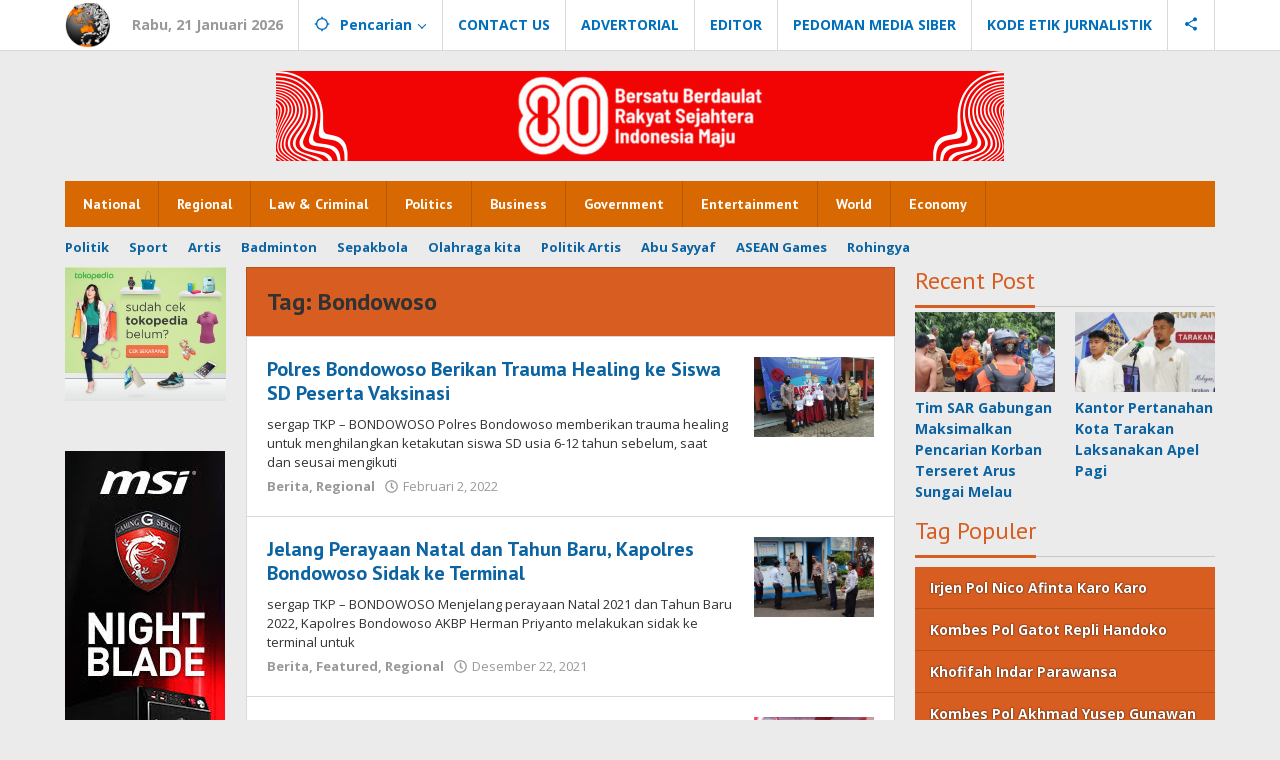

--- FILE ---
content_type: text/html; charset=UTF-8
request_url: https://sergaptkp.com/tag/bondowoso/
body_size: 13397
content:
<!DOCTYPE html>
<html lang="id" prefix="og: http://ogp.me/ns# fb: http://ogp.me/ns/fb#">
<head itemscope="itemscope" itemtype="https://schema.org/WebSite">
<meta charset="UTF-8">
<meta name="viewport" content="width=device-width, initial-scale=1">
<link rel="profile" href="http://gmpg.org/xfn/11">

<title>Bondowoso Archives - sergap TKP</title>
<meta name='robots' content='max-image-preview:large' />

<!-- This site is optimized with the Yoast SEO plugin v5.5.1 - https://yoast.com/wordpress/plugins/seo/ -->
<link rel="canonical" href="https://sergaptkp.com/tag/bondowoso/" />
<meta property="og:locale" content="id_ID" />
<meta property="og:type" content="object" />
<meta property="og:title" content="Bondowoso Archives - sergap TKP" />
<meta property="og:url" content="https://sergaptkp.com/tag/bondowoso/" />
<meta property="og:site_name" content="sergap TKP" />
<meta name="twitter:card" content="summary" />
<meta name="twitter:title" content="Bondowoso Archives - sergap TKP" />
<script type='application/ld+json'>{"@context":"http:\/\/schema.org","@type":"WebSite","@id":"#website","url":"https:\/\/sergaptkp.com\/","name":"sergap TKP","alternateName":"sergaptkp.com","potentialAction":{"@type":"SearchAction","target":"https:\/\/sergaptkp.com\/?s={search_term_string}","query-input":"required name=search_term_string"}}</script>
<script type='application/ld+json'>{"@context":"http:\/\/schema.org","@type":"Organization","url":"https:\/\/sergaptkp.com\/tag\/bondowoso\/","sameAs":["https:\/\/m.facebook.com\/mediaonlinesergaptkp\/","https:\/\/www.youtube.com\/channel\/UCKo-lzc9LE6xWJ1q7glY3tQ"],"@id":"#organization","name":"sergap TKP","logo":"http:\/\/sergaptkp.com\/wp-content\/uploads\/2017\/11\/logosergap.jpg"}</script>
<!-- / Yoast SEO plugin. -->

<link rel='dns-prefetch' href='//fonts.googleapis.com' />
<link rel="alternate" type="application/rss+xml" title="sergap TKP &raquo; Feed" href="https://sergaptkp.com/feed/" />
<link rel="alternate" type="application/rss+xml" title="sergap TKP &raquo; Umpan Komentar" href="https://sergaptkp.com/comments/feed/" />
<link rel="alternate" type="application/rss+xml" title="sergap TKP &raquo; Bondowoso Umpan Tag" href="https://sergaptkp.com/tag/bondowoso/feed/" />
<script type="text/javascript">
window._wpemojiSettings = {"baseUrl":"https:\/\/s.w.org\/images\/core\/emoji\/14.0.0\/72x72\/","ext":".png","svgUrl":"https:\/\/s.w.org\/images\/core\/emoji\/14.0.0\/svg\/","svgExt":".svg","source":{"concatemoji":"https:\/\/sergaptkp.com\/wp-includes\/js\/wp-emoji-release.min.js?ver=6.2.8"}};
/*! This file is auto-generated */
!function(e,a,t){var n,r,o,i=a.createElement("canvas"),p=i.getContext&&i.getContext("2d");function s(e,t){p.clearRect(0,0,i.width,i.height),p.fillText(e,0,0);e=i.toDataURL();return p.clearRect(0,0,i.width,i.height),p.fillText(t,0,0),e===i.toDataURL()}function c(e){var t=a.createElement("script");t.src=e,t.defer=t.type="text/javascript",a.getElementsByTagName("head")[0].appendChild(t)}for(o=Array("flag","emoji"),t.supports={everything:!0,everythingExceptFlag:!0},r=0;r<o.length;r++)t.supports[o[r]]=function(e){if(p&&p.fillText)switch(p.textBaseline="top",p.font="600 32px Arial",e){case"flag":return s("\ud83c\udff3\ufe0f\u200d\u26a7\ufe0f","\ud83c\udff3\ufe0f\u200b\u26a7\ufe0f")?!1:!s("\ud83c\uddfa\ud83c\uddf3","\ud83c\uddfa\u200b\ud83c\uddf3")&&!s("\ud83c\udff4\udb40\udc67\udb40\udc62\udb40\udc65\udb40\udc6e\udb40\udc67\udb40\udc7f","\ud83c\udff4\u200b\udb40\udc67\u200b\udb40\udc62\u200b\udb40\udc65\u200b\udb40\udc6e\u200b\udb40\udc67\u200b\udb40\udc7f");case"emoji":return!s("\ud83e\udef1\ud83c\udffb\u200d\ud83e\udef2\ud83c\udfff","\ud83e\udef1\ud83c\udffb\u200b\ud83e\udef2\ud83c\udfff")}return!1}(o[r]),t.supports.everything=t.supports.everything&&t.supports[o[r]],"flag"!==o[r]&&(t.supports.everythingExceptFlag=t.supports.everythingExceptFlag&&t.supports[o[r]]);t.supports.everythingExceptFlag=t.supports.everythingExceptFlag&&!t.supports.flag,t.DOMReady=!1,t.readyCallback=function(){t.DOMReady=!0},t.supports.everything||(n=function(){t.readyCallback()},a.addEventListener?(a.addEventListener("DOMContentLoaded",n,!1),e.addEventListener("load",n,!1)):(e.attachEvent("onload",n),a.attachEvent("onreadystatechange",function(){"complete"===a.readyState&&t.readyCallback()})),(e=t.source||{}).concatemoji?c(e.concatemoji):e.wpemoji&&e.twemoji&&(c(e.twemoji),c(e.wpemoji)))}(window,document,window._wpemojiSettings);
</script>
<style type="text/css">
img.wp-smiley,
img.emoji {
	display: inline !important;
	border: none !important;
	box-shadow: none !important;
	height: 1em !important;
	width: 1em !important;
	margin: 0 0.07em !important;
	vertical-align: -0.1em !important;
	background: none !important;
	padding: 0 !important;
}
</style>
	<link rel='stylesheet' id='majalahpro-core-css' href='https://sergaptkp.com/wp-content/plugins/majalahpro-core/css/majalahpro-core.css?ver=1.2.9' type='text/css' media='all' />
<link rel='stylesheet' id='majalahpro-fonts-css' href='https://fonts.googleapis.com/css?family=PT+Sans%3Aregular%2Citalic%2C700%7COpen+Sans%3Aregular%2Citalic%2C700%2C300%26subset%3Dlatin%2C&#038;ver=1.2.7' type='text/css' media='all' />
<link rel='stylesheet' id='majalahpro-style-css' href='https://sergaptkp.com/wp-content/themes/majalahpro/style.css?ver=1.2.7' type='text/css' media='all' />
<style id='majalahpro-style-inline-css' type='text/css'>
body{color:#323233;font-family:"Open Sans",arial,sans-serif;}kbd,a.button,button,.button,button.button,input[type="button"],input[type="reset"],input[type="submit"],#infinite-handle span,ol.comment-list li div.reply .comment-reply-link,#cancel-comment-reply-link,.tagcloud a,.tagcloud ul,ul.page-numbers li span.page-numbers,.prevnextpost-links a .prevnextpost,.page-links .page-link-number,.sidr,#navigationamp,.firstpage-title,.gmr-ajax-tab > li > a.js-tabs__title-active,.gmr-ajax-tab > li > a.js-tabs__title-active:focus,.gmr-ajax-tab > li > a.js-tabs__title-active:hover,#secondary-slider .splide__slide.is-active{background-color:#d85d20;}#primary-menu .sub-menu-search,#primary-menu .sub-menu,#primary-menu .children,.gmr-ajax-loader{border-bottom-color:#d85d20;}blockquote,a.button,button,.button,button.button,input[type="button"],input[type="reset"],input[type="submit"],.gmr-theme div.sharedaddy h3.sd-title:before,.bypostauthor > .comment-body,ol.comment-list li .comment-meta:after,.widget-title span{border-color:#d85d20;}.gmr-meta-topic a,h3.widget-title,h3.related-title,.gmr-owl-carousel .gmr-slide-topic a,.gmr-module-slide-topic a{color:#d85d20;}#secondary-slider{border-top-color:#d85d20;}.gmr-owl-carousel .gmr-slide-topic a,.gmr-firstbox-content{border-color:#d85d20;}a{color:#0b63a1;}.gmr-secondmenu #primary-menu > li.page_item_has_children > a:after,.gmr-secondmenu #primary-menu > li.menu-item-has-children > a:after,.gmr-secondmenu #primary-menu .sub-menu-search > li.page_item_has_children > a:after,.gmr-secondmenu #primary-menu .sub-menu-search > li.menu-item-has-children > a:after,.gmr-secondmenu #primary-menu .sub-menu > li.page_item_has_children > a:after,.gmr-secondmenu #primary-menu .sub-menu > li.menu-item-has-children > a:after,.gmr-secondmenu #primary-menu .children > li.page_item_has_children > a:after,.gmr-secondmenu #primary-menu .children > li.menu-item-has-children > a:after{border-color:#0b63a1;}a:hover,a:focus,a:active{color:#0b63a1;}.gmr-topnavmenu #primary-menu > li.page_item_has_children:hover > a:after,.gmr-topnavmenu #primary-menu > li.menu-item-has-children:hover > a:after{border-color:#0b63a1;}.site-title a{color:#db6532;}.site-description{color:#999999;}.gmr-logo{margin-top:1px;}.gmr-menuwrap,.gmr-sticky .top-header.sticky-menu,.gmr-mainmenu #primary-menu .sub-menu,.gmr-mainmenu #primary-menu .children{background-color:#d86902;}#gmr-responsive-menu,.gmr-mainmenu #primary-menu > li > a{color:#ffffff;}.gmr-mainmenu #primary-menu > li.menu-border > a span,.gmr-mainmenu #primary-menu > li.page_item_has_children > a:after,.gmr-mainmenu #primary-menu > li.menu-item-has-children > a:after,.gmr-mainmenu #primary-menu .sub-menu-search > li.page_item_has_children > a:after,.gmr-mainmenu #primary-menu .sub-menu-search > li.menu-item-has-children > a:after,.gmr-mainmenu #primary-menu .sub-menu > li.page_item_has_children > a:after,.gmr-mainmenu #primary-menu .sub-menu > li.menu-item-has-children > a:after,.gmr-mainmenu #primary-menu .children > li.page_item_has_children > a:after,.gmr-mainmenu #primary-menu .children > li.menu-item-has-children > a:after{border-color:#ffffff;}#gmr-responsive-menu:hover,.gmr-mainmenu #primary-menu > li:hover > a,.gmr-mainmenu #primary-menu .current-menu-item > a,.gmr-mainmenu #primary-menu .current-menu-ancestor > a,.gmr-mainmenu #primary-menu .current_page_item > a,.gmr-mainmenu #primary-menu .current_page_ancestor > a,.gmr-mainmenu .search-trigger .gmr-icon:hover{color:#ffffff;}.gmr-mainmenu #primary-menu > li.menu-border:hover > a span,.gmr-mainmenu #primary-menu > li.menu-border.current-menu-item > a span,.gmr-mainmenu #primary-menu > li.menu-border.current-menu-ancestor > a span,.gmr-mainmenu #primary-menu > li.menu-border.current_page_item > a span,.gmr-mainmenu #primary-menu > li.menu-border.current_page_ancestor > a span,.gmr-mainmenu #primary-menu > li.page_item_has_children:hover > a:after,.gmr-mainmenu #primary-menu > li.menu-item-has-children:hover > a:after{border-color:#ffffff;}.gmr-mainmenu #primary-menu > li:hover > a,.gmr-mainmenu #primary-menu .current-menu-item > a,.gmr-mainmenu #primary-menu .current-menu-ancestor > a,.gmr-mainmenu #primary-menu .current_page_item > a,.gmr-mainmenu #primary-menu .current_page_ancestor > a{background-color:#0b63a1;}.gmr-topnavwrap{background-color:#ffffff;}#gmr-topnavresponsive-menu svg,.gmr-topnavmenu #primary-menu > li > a,.gmr-social-icon ul > li > a,.search-trigger .gmr-icon{color:#016fba;}.gmr-topnavmenu #primary-menu > li.menu-border > a span,.gmr-topnavmenu #primary-menu > li.page_item_has_children > a:after,.gmr-topnavmenu #primary-menu > li.menu-item-has-children > a:after,.gmr-topnavmenu #primary-menu .sub-menu-search > li.page_item_has_children > a:after,.gmr-topnavmenu #primary-menu .sub-menu-search > li.menu-item-has-children > a:after,.gmr-topnavmenu #primary-menu .sub-menu > li.page_item_has_children > a:after,.gmr-topnavmenu #primary-menu .sub-menu > li.menu-item-has-children > a:after,.gmr-topnavmenu #primary-menu .children > li.page_item_has_children > a:after,.gmr-topnavmenu #primary-menu .children > li.menu-item-has-children > a:after{border-color:#016fba;}#gmr-topnavresponsive-menu:hover,.gmr-topnavmenu #primary-menu > li:hover > a,.gmr-topnavmenu #primary-menu .current-menu-item > a,.gmr-topnavmenu #primary-menu .current-menu-ancestor > a,.gmr-topnavmenu #primary-menu .current_page_item > a,.gmr-topnavmenu #primary-menu .current_page_ancestor > a,.gmr-social-icon ul > li > a:hover{color:#0b63a1;}.gmr-topnavmenu #primary-menu > li.menu-border:hover > a span,.gmr-topnavmenu #primary-menu > li.menu-border.current-menu-item > a span,.gmr-topnavmenu #primary-menu > li.menu-border.current-menu-ancestor > a span,.gmr-topnavmenu #primary-menu > li.menu-border.current_page_item > a span,.gmr-topnavmenu #primary-menu > li.menu-border.current_page_ancestor > a span,.gmr-topnavmenu #primary-menu > li.page_item_has_children:hover > a:after,.gmr-topnavmenu #primary-menu > li.menu-item-has-children:hover > a:after{border-color:#0b63a1;}.page-title,.breadcrumbs,.gmr-authorbox,.module-slide-tabs,.related-title{background-color:#d85d20;}.site-main,.gmr-infinite-selector.gmr-related-infinite #gmr-main-load .item-infinite .item-box,.majalahpro-core-related-post .gmr-newinfinite{background-color:#ffffff;}h1,h2,h3,h4,h5,h6,.h1,.h2,.h3,.h4,.h5,.h6,.site-title,#gmr-responsive-menu,.gmr-mainmenu #primary-menu > li > a{font-family:"PT Sans",arial,sans-serif;}body,.gmr-gallery-related ul li,.gmr-module-posts ul li{font-weight:600;font-size:14px;}.entry-content-single{font-size:17px;}h1{font-size:30px;}h2{font-size:26px;}h3{font-size:24px;}h4{font-size:22px;}h5{font-size:20px;}h6{font-size:18px;}.widget-footer{background-color:#ffffff;}.site-footer{color:#999999;}.site-footer a{color:#999;}.site-footer a:hover{color:#999;}
</style>
<link rel="https://api.w.org/" href="https://sergaptkp.com/wp-json/" /><link rel="alternate" type="application/json" href="https://sergaptkp.com/wp-json/wp/v2/tags/1613" /><link rel="EditURI" type="application/rsd+xml" title="RSD" href="https://sergaptkp.com/xmlrpc.php?rsd" />
<link rel="wlwmanifest" type="application/wlwmanifest+xml" href="https://sergaptkp.com/wp-includes/wlwmanifest.xml" />
<meta name="generator" content="WordPress 6.2.8" />
<link rel='preconnect' href='https://i0.wp.com/' crossorigin><link rel='dns-prefetch' href='https://i0.wp.com/'><link rel='preconnect' href='https://i1.wp.com/' crossorigin><link rel='dns-prefetch' href='https://i1.wp.com/'><link rel='preconnect' href='https://i2.wp.com/' crossorigin><link rel='dns-prefetch' href='https://i2.wp.com/'><link rel='preconnect' href='https://i3.wp.com/' crossorigin><link rel='dns-prefetch' href='https://i3.wp.com/'><link rel="icon" href="https://sergaptkp.com/wp-content/uploads/2020/08/cropped-log-32x32.jpg" sizes="32x32" />
<link rel="icon" href="https://sergaptkp.com/wp-content/uploads/2020/08/cropped-log-192x192.jpg" sizes="192x192" />
<link rel="apple-touch-icon" href="https://sergaptkp.com/wp-content/uploads/2020/08/cropped-log-180x180.jpg" />
<meta name="msapplication-TileImage" content="https://sergaptkp.com/wp-content/uploads/2020/08/cropped-log-270x270.jpg" />

<!-- START - Open Graph and Twitter Card Tags 3.3.3 -->
 <!-- Facebook Open Graph -->
  <meta property="og:locale" content="id_ID"/>
  <meta property="og:site_name" content="sergap TKP"/>
  <meta property="og:title" content="Bondowoso Archives - sergap TKP"/>
  <meta property="og:url" content="https://sergaptkp.com/tag/bondowoso/"/>
  <meta property="og:type" content="article"/>
  <meta property="og:description" content="News Online Law &amp; Criminal"/>
 <!-- Google+ / Schema.org -->
  <meta itemprop="name" content="Bondowoso Archives - sergap TKP"/>
  <meta itemprop="headline" content="Bondowoso Archives - sergap TKP"/>
  <meta itemprop="description" content="News Online Law &amp; Criminal"/>
  <!--<meta itemprop="publisher" content="sergap TKP"/>--> <!-- To solve: The attribute publisher.itemtype has an invalid value -->
 <!-- Twitter Cards -->
  <meta name="twitter:title" content="Bondowoso Archives - sergap TKP"/>
  <meta name="twitter:url" content="https://sergaptkp.com/tag/bondowoso/"/>
  <meta name="twitter:description" content="News Online Law &amp; Criminal"/>
  <meta name="twitter:card" content="summary_large_image"/>
 <!-- SEO -->
 <!-- Misc. tags -->
 <!-- is_tag | yoast_seo -->
<!-- END - Open Graph and Twitter Card Tags 3.3.3 -->
	
</head>

<body class="archive tag tag-bondowoso tag-1613 gmr-theme idtheme kentooz gmr-sticky group-blog hfeed" itemscope="itemscope" itemtype="https://schema.org/WebPage">
<svg xmlns="http://www.w3.org/2000/svg" viewBox="0 0 0 0" width="0" height="0" focusable="false" role="none" style="visibility: hidden; position: absolute; left: -9999px; overflow: hidden;" ><defs><filter id="wp-duotone-dark-grayscale"><feColorMatrix color-interpolation-filters="sRGB" type="matrix" values=" .299 .587 .114 0 0 .299 .587 .114 0 0 .299 .587 .114 0 0 .299 .587 .114 0 0 " /><feComponentTransfer color-interpolation-filters="sRGB" ><feFuncR type="table" tableValues="0 0.49803921568627" /><feFuncG type="table" tableValues="0 0.49803921568627" /><feFuncB type="table" tableValues="0 0.49803921568627" /><feFuncA type="table" tableValues="1 1" /></feComponentTransfer><feComposite in2="SourceGraphic" operator="in" /></filter></defs></svg><svg xmlns="http://www.w3.org/2000/svg" viewBox="0 0 0 0" width="0" height="0" focusable="false" role="none" style="visibility: hidden; position: absolute; left: -9999px; overflow: hidden;" ><defs><filter id="wp-duotone-grayscale"><feColorMatrix color-interpolation-filters="sRGB" type="matrix" values=" .299 .587 .114 0 0 .299 .587 .114 0 0 .299 .587 .114 0 0 .299 .587 .114 0 0 " /><feComponentTransfer color-interpolation-filters="sRGB" ><feFuncR type="table" tableValues="0 1" /><feFuncG type="table" tableValues="0 1" /><feFuncB type="table" tableValues="0 1" /><feFuncA type="table" tableValues="1 1" /></feComponentTransfer><feComposite in2="SourceGraphic" operator="in" /></filter></defs></svg><svg xmlns="http://www.w3.org/2000/svg" viewBox="0 0 0 0" width="0" height="0" focusable="false" role="none" style="visibility: hidden; position: absolute; left: -9999px; overflow: hidden;" ><defs><filter id="wp-duotone-purple-yellow"><feColorMatrix color-interpolation-filters="sRGB" type="matrix" values=" .299 .587 .114 0 0 .299 .587 .114 0 0 .299 .587 .114 0 0 .299 .587 .114 0 0 " /><feComponentTransfer color-interpolation-filters="sRGB" ><feFuncR type="table" tableValues="0.54901960784314 0.98823529411765" /><feFuncG type="table" tableValues="0 1" /><feFuncB type="table" tableValues="0.71764705882353 0.25490196078431" /><feFuncA type="table" tableValues="1 1" /></feComponentTransfer><feComposite in2="SourceGraphic" operator="in" /></filter></defs></svg><svg xmlns="http://www.w3.org/2000/svg" viewBox="0 0 0 0" width="0" height="0" focusable="false" role="none" style="visibility: hidden; position: absolute; left: -9999px; overflow: hidden;" ><defs><filter id="wp-duotone-blue-red"><feColorMatrix color-interpolation-filters="sRGB" type="matrix" values=" .299 .587 .114 0 0 .299 .587 .114 0 0 .299 .587 .114 0 0 .299 .587 .114 0 0 " /><feComponentTransfer color-interpolation-filters="sRGB" ><feFuncR type="table" tableValues="0 1" /><feFuncG type="table" tableValues="0 0.27843137254902" /><feFuncB type="table" tableValues="0.5921568627451 0.27843137254902" /><feFuncA type="table" tableValues="1 1" /></feComponentTransfer><feComposite in2="SourceGraphic" operator="in" /></filter></defs></svg><svg xmlns="http://www.w3.org/2000/svg" viewBox="0 0 0 0" width="0" height="0" focusable="false" role="none" style="visibility: hidden; position: absolute; left: -9999px; overflow: hidden;" ><defs><filter id="wp-duotone-midnight"><feColorMatrix color-interpolation-filters="sRGB" type="matrix" values=" .299 .587 .114 0 0 .299 .587 .114 0 0 .299 .587 .114 0 0 .299 .587 .114 0 0 " /><feComponentTransfer color-interpolation-filters="sRGB" ><feFuncR type="table" tableValues="0 0" /><feFuncG type="table" tableValues="0 0.64705882352941" /><feFuncB type="table" tableValues="0 1" /><feFuncA type="table" tableValues="1 1" /></feComponentTransfer><feComposite in2="SourceGraphic" operator="in" /></filter></defs></svg><svg xmlns="http://www.w3.org/2000/svg" viewBox="0 0 0 0" width="0" height="0" focusable="false" role="none" style="visibility: hidden; position: absolute; left: -9999px; overflow: hidden;" ><defs><filter id="wp-duotone-magenta-yellow"><feColorMatrix color-interpolation-filters="sRGB" type="matrix" values=" .299 .587 .114 0 0 .299 .587 .114 0 0 .299 .587 .114 0 0 .299 .587 .114 0 0 " /><feComponentTransfer color-interpolation-filters="sRGB" ><feFuncR type="table" tableValues="0.78039215686275 1" /><feFuncG type="table" tableValues="0 0.94901960784314" /><feFuncB type="table" tableValues="0.35294117647059 0.47058823529412" /><feFuncA type="table" tableValues="1 1" /></feComponentTransfer><feComposite in2="SourceGraphic" operator="in" /></filter></defs></svg><svg xmlns="http://www.w3.org/2000/svg" viewBox="0 0 0 0" width="0" height="0" focusable="false" role="none" style="visibility: hidden; position: absolute; left: -9999px; overflow: hidden;" ><defs><filter id="wp-duotone-purple-green"><feColorMatrix color-interpolation-filters="sRGB" type="matrix" values=" .299 .587 .114 0 0 .299 .587 .114 0 0 .299 .587 .114 0 0 .299 .587 .114 0 0 " /><feComponentTransfer color-interpolation-filters="sRGB" ><feFuncR type="table" tableValues="0.65098039215686 0.40392156862745" /><feFuncG type="table" tableValues="0 1" /><feFuncB type="table" tableValues="0.44705882352941 0.4" /><feFuncA type="table" tableValues="1 1" /></feComponentTransfer><feComposite in2="SourceGraphic" operator="in" /></filter></defs></svg><svg xmlns="http://www.w3.org/2000/svg" viewBox="0 0 0 0" width="0" height="0" focusable="false" role="none" style="visibility: hidden; position: absolute; left: -9999px; overflow: hidden;" ><defs><filter id="wp-duotone-blue-orange"><feColorMatrix color-interpolation-filters="sRGB" type="matrix" values=" .299 .587 .114 0 0 .299 .587 .114 0 0 .299 .587 .114 0 0 .299 .587 .114 0 0 " /><feComponentTransfer color-interpolation-filters="sRGB" ><feFuncR type="table" tableValues="0.098039215686275 1" /><feFuncG type="table" tableValues="0 0.66274509803922" /><feFuncB type="table" tableValues="0.84705882352941 0.41960784313725" /><feFuncA type="table" tableValues="1 1" /></feComponentTransfer><feComposite in2="SourceGraphic" operator="in" /></filter></defs></svg><a class="skip-link screen-reader-text" href="#main">Lewati ke konten</a>

<div class="top-header-second">
	<div class="gmr-topnavwrap clearfix">
		<div class="container">
			<div class="gmr-list-table">
				<div class="gmr-table-row">
					<div class="gmr-table-cell gmr-table-logo">
						<div class="gmr-mobilelogo">
							<div class="gmr-logo"><a href="https://sergaptkp.com/" class="custom-logo-link" itemprop="url" title="sergap TKP"><img src="https://sergaptkp.com/wp-content/uploads/2024/07/qhFYZUgPWm9dOyRjnecNL-transformed.png" alt="sergap TKP" title="sergap TKP" /></a></div>						</div>
					</div>
					<div class="gmr-table-cell gmr-table-menu">
													<a id="gmr-topnavresponsive-menu" href="#menus" title="Menus" rel="nofollow"><svg xmlns="http://www.w3.org/2000/svg" xmlns:xlink="http://www.w3.org/1999/xlink" aria-hidden="true" role="img" style="vertical-align: -0.125em;" width="1em" height="1em" preserveAspectRatio="xMidYMid meet" viewBox="0 0 24 24"><path d="M3 18h18v-2H3v2zm0-5h18v-2H3v2zm0-7v2h18V6H3z" fill="currentColor"/></svg></a>
							<div class="close-topnavmenu-wrap"><a id="close-topnavmenu-button" rel="nofollow" href="#"><svg xmlns="http://www.w3.org/2000/svg" xmlns:xlink="http://www.w3.org/1999/xlink" aria-hidden="true" role="img" width="1em" height="1em" preserveAspectRatio="xMidYMid meet" viewBox="0 0 24 24"><g fill="currentColor"><path d="M12 2a10 10 0 1 0 10 10A10 10 0 0 0 12 2zm0 18a8 8 0 1 1 8-8a8 8 0 0 1-8 8z"/><path d="M14.71 9.29a1 1 0 0 0-1.42 0L12 10.59l-1.29-1.3a1 1 0 0 0-1.42 1.42l1.3 1.29l-1.3 1.29a1 1 0 0 0 0 1.42a1 1 0 0 0 1.42 0l1.29-1.3l1.29 1.3a1 1 0 0 0 1.42 0a1 1 0 0 0 0-1.42L13.41 12l1.3-1.29a1 1 0 0 0 0-1.42z"/></g></svg></a></div>
							<nav id="site-navigation" class="gmr-topnavmenu pull-right" role="navigation" itemscope="itemscope" itemtype="https://schema.org/SiteNavigationElement">
								<ul id="primary-menu" class="menu"><li class="menu-item menu-item-type-custom menu-item-object-custom menu-item-object-date"><span class="gmr-top-date" data-lang="id">&nbsp;</span></li><li class="menu-item menu-item-type-custom menu-item-object-custom menu-item-has-children gmr-search"><a href="#" title="Pencarian" rel="nofollow" itemprop="url"><svg xmlns="http://www.w3.org/2000/svg" xmlns:xlink="http://www.w3.org/1999/xlink" aria-hidden="true" role="img" style="vertical-align: -0.125em;" width="1em" height="1em" preserveAspectRatio="xMidYMid meet" viewBox="0 0 24 24"><path d="M20.94 11A8.994 8.994 0 0 0 13 3.06V1h-2v2.06A8.994 8.994 0 0 0 3.06 11H1v2h2.06A8.994 8.994 0 0 0 11 20.94V23h2v-2.06A8.994 8.994 0 0 0 20.94 13H23v-2h-2.06zM12 19c-3.87 0-7-3.13-7-7s3.13-7 7-7s7 3.13 7 7s-3.13 7-7 7z" fill="currentColor"/></svg><span itemprop="name">Pencarian</span></a><ul class="sub-menu-search"><li id="menu-item-search" class="menu-item menu-item-type-custom menu-item-object-custom menu-item-search"><form method="get" class="gmr-searchform searchform" action="https://sergaptkp.com/"><input type="text" name="s" id="s" placeholder="Pencarian" /></form></li></ul></li><li id="menu-item-22525" class="menu-item menu-item-type-post_type menu-item-object-page menu-item-22525"><a href="https://sergaptkp.com/contact-us/" itemprop="url"><span itemprop="name">CONTACT US</span></a></li>
<li id="menu-item-14" class="menu-item menu-item-type-post_type menu-item-object-page menu-item-14"><a href="https://sergaptkp.com/terms-of-service/" itemprop="url"><span itemprop="name">ADVERTORIAL</span></a></li>
<li id="menu-item-22528" class="menu-item menu-item-type-post_type menu-item-object-page menu-item-22528"><a href="https://sergaptkp.com/editor-3/" itemprop="url"><span itemprop="name">EDITOR</span></a></li>
<li id="menu-item-22526" class="menu-item menu-item-type-post_type menu-item-object-page menu-item-privacy-policy menu-item-22526"><a rel="privacy-policy" href="https://sergaptkp.com/kode-etik/" itemprop="url"><span itemprop="name">PEDOMAN MEDIA SIBER</span></a></li>
<li id="menu-item-22527" class="menu-item menu-item-type-post_type menu-item-object-page menu-item-22527"><a href="https://sergaptkp.com/kode-etik-jurnalistik/" itemprop="url"><span itemprop="name">KODE ETIK JURNALISTIK</span></a></li>

					<li class="menu-item menu-item-type-custom menu-item-object-custom gmr-social-menu">
						<a href="#" title="Social Network" rel="nofollow" class="gmr-social-mainlink" itemprop="url">
							<svg xmlns="http://www.w3.org/2000/svg" xmlns:xlink="http://www.w3.org/1999/xlink" aria-hidden="true" role="img" style="vertical-align: -0.125em;" width="1em" height="1em" preserveAspectRatio="xMidYMid meet" viewBox="0 0 24 24"><path d="M18 16.08c-.76 0-1.44.3-1.96.77L8.91 12.7c.05-.23.09-.46.09-.7s-.04-.47-.09-.7l7.05-4.11c.54.5 1.25.81 2.04.81c1.66 0 3-1.34 3-3s-1.34-3-3-3s-3 1.34-3 3c0 .24.04.47.09.7L8.04 9.81C7.5 9.31 6.79 9 6 9c-1.66 0-3 1.34-3 3s1.34 3 3 3c.79 0 1.5-.31 2.04-.81l7.12 4.16c-.05.21-.08.43-.08.65c0 1.61 1.31 2.92 2.92 2.92c1.61 0 2.92-1.31 2.92-2.92s-1.31-2.92-2.92-2.92z" fill="currentColor"/></svg>
						</a><ul class="sub-menu"><li class="menu-item menu-item-type-custom menu-item-object-custom menu-item-social-network"><a href="https://www.facebook.com/sergaptkpcom-286659968133206/" title="Facebook" class="facebook" target="_blank" rel="nofollow"><svg xmlns="http://www.w3.org/2000/svg" xmlns:xlink="http://www.w3.org/1999/xlink" aria-hidden="true" role="img" width="1em" height="1em" preserveAspectRatio="xMidYMid meet" viewBox="0 0 16 16"><g fill="currentColor"><path d="M16 8.049c0-4.446-3.582-8.05-8-8.05C3.58 0-.002 3.603-.002 8.05c0 4.017 2.926 7.347 6.75 7.951v-5.625h-2.03V8.05H6.75V6.275c0-2.017 1.195-3.131 3.022-3.131c.876 0 1.791.157 1.791.157v1.98h-1.009c-.993 0-1.303.621-1.303 1.258v1.51h2.218l-.354 2.326H9.25V16c3.824-.604 6.75-3.934 6.75-7.951z"/></g></svg>Facebook</a></li><li class="menu-item menu-item-type-custom menu-item-object-custom menu-item-social-network"><a href="#" title="Twitter" class="twitter" target="_blank" rel="nofollow"><svg xmlns="http://www.w3.org/2000/svg" xmlns:xlink="http://www.w3.org/1999/xlink" aria-hidden="true" role="img" width="1em" height="1em" preserveAspectRatio="xMidYMid meet" viewBox="0 0 1024 1024"><path d="M512 1024q-104 0-199-40.5t-163.5-109T40.5 711T0 512t40.5-199t109-163.5T313 40.5T512 0t199 40.5t163.5 109t109 163.5t40.5 199t-40.5 199t-109 163.5t-163.5 109t-199 40.5zm301-768q-6 3-18 11l-19.5 13l-18.5 10l-21 7q-37-41-91-41q-117 0-117 98v59q-161-8-247-118q-25 26-25 57q0 66 49 100q-6 0-17 1t-17.5 0t-14.5-5q0 46 24.5 76.5T348 564q-10 12-28 12q-16 0-28-9q0 39 37.5 60.5T414 650q-18 27-52.5 40.5T288 704q-14 0-38.5-7t-25.5-7q16 32 65.5 55T415 768q67 0 125-23.5t99-62.5t70.5-89t44-103.5T768 384q0-2 12-8.5t28-17.5t24-23q-54 0-72 2q35-21 53-81z" fill="currentColor"/></svg>Twitter</a></li><li class="menu-item menu-item-type-custom menu-item-object-custom menu-item-social-network"><a href="#" title="Pinterest" class="pinterest" target="_blank" rel="nofollow"><svg xmlns="http://www.w3.org/2000/svg" xmlns:xlink="http://www.w3.org/1999/xlink" aria-hidden="true" role="img" width="1em" height="1em" preserveAspectRatio="xMidYMid meet" viewBox="0 0 16 16"><g fill="currentColor"><path d="M8 0a8 8 0 0 0-2.915 15.452c-.07-.633-.134-1.606.027-2.297c.146-.625.938-3.977.938-3.977s-.239-.479-.239-1.187c0-1.113.645-1.943 1.448-1.943c.682 0 1.012.512 1.012 1.127c0 .686-.437 1.712-.663 2.663c-.188.796.4 1.446 1.185 1.446c1.422 0 2.515-1.5 2.515-3.664c0-1.915-1.377-3.254-3.342-3.254c-2.276 0-3.612 1.707-3.612 3.471c0 .688.265 1.425.595 1.826a.24.24 0 0 1 .056.23c-.061.252-.196.796-.222.907c-.035.146-.116.177-.268.107c-1-.465-1.624-1.926-1.624-3.1c0-2.523 1.834-4.84 5.286-4.84c2.775 0 4.932 1.977 4.932 4.62c0 2.757-1.739 4.976-4.151 4.976c-.811 0-1.573-.421-1.834-.919l-.498 1.902c-.181.695-.669 1.566-.995 2.097A8 8 0 1 0 8 0z"/></g></svg>Pinterest</a></li><li class="menu-item menu-item-type-custom menu-item-object-custom menu-item-social-network"><a href="https://sergaptkp.com/feed/" title="RSS" class="rss" target="_blank" rel="nofollow"><svg xmlns="http://www.w3.org/2000/svg" xmlns:xlink="http://www.w3.org/1999/xlink" aria-hidden="true" role="img" width="1em" height="1em" preserveAspectRatio="xMidYMid meet" viewBox="0 0 20 20"><path d="M14.92 18H18C18 9.32 10.82 2.25 2 2.25v3.02c7.12 0 12.92 5.71 12.92 12.73zm-5.44 0h3.08C12.56 12.27 7.82 7.6 2 7.6v3.02c2 0 3.87.77 5.29 2.16A7.292 7.292 0 0 1 9.48 18zm-5.35-.02c1.17 0 2.13-.93 2.13-2.09c0-1.15-.96-2.09-2.13-2.09c-1.18 0-2.13.94-2.13 2.09c0 1.16.95 2.09 2.13 2.09z" fill="currentColor"/></svg>RSS</a></li></ul></li></ul>							</nav><!-- #site-navigation -->
											</div>
				</div>
			</div>
					</div>
	</div>
</div>

<div class="container"><div class="clearfix gmr-headwrapper"><div class="majalahpro-core-topbanner"><a title="" href="http://www.sergaptkp.com" target="_blank"><img alt="Hari Raya Idul Fitri 1446 H" src="https://seputarsixteen.wordpress.com/wp-content/uploads/2025/08/selamat-hari-raya-3.png" width="728px" height="90px"/></a></div></div></div>
	<header id="masthead" class="site-header" role="banner" itemscope="itemscope" itemtype="https://schema.org/WPHeader">
		<div class="top-header">
			<div class="container">
				<div class="gmr-menuwrap clearfix">
					<nav id="site-navigation" class="gmr-mainmenu" role="navigation" itemscope="itemscope" itemtype="https://schema.org/SiteNavigationElement">
						<ul id="primary-menu" class="menu"><li id="menu-item-30247" class="menu-item menu-item-type-taxonomy menu-item-object-category menu-item-30247"><a href="https://sergaptkp.com/category/national/" itemprop="url"><span itemprop="name">National</span></a></li>
<li id="menu-item-22516" class="menu-item menu-item-type-taxonomy menu-item-object-category menu-item-22516"><a href="https://sergaptkp.com/category/regional/" itemprop="url"><span itemprop="name">Regional</span></a></li>
<li id="menu-item-22517" class="menu-item menu-item-type-taxonomy menu-item-object-category menu-item-22517"><a href="https://sergaptkp.com/category/law-criminal/" itemprop="url"><span itemprop="name">Law &#038; Criminal</span></a></li>
<li id="menu-item-22518" class="menu-item menu-item-type-taxonomy menu-item-object-category menu-item-22518"><a href="https://sergaptkp.com/category/politics/" itemprop="url"><span itemprop="name">Politics</span></a></li>
<li id="menu-item-22519" class="menu-item menu-item-type-taxonomy menu-item-object-category menu-item-22519"><a href="https://sergaptkp.com/category/business/" itemprop="url"><span itemprop="name">Business</span></a></li>
<li id="menu-item-22520" class="menu-item menu-item-type-taxonomy menu-item-object-category menu-item-22520"><a href="https://sergaptkp.com/category/government/" itemprop="url"><span itemprop="name">Government</span></a></li>
<li id="menu-item-22521" class="menu-item menu-item-type-taxonomy menu-item-object-category menu-item-22521"><a href="https://sergaptkp.com/category/entertainment/" itemprop="url"><span itemprop="name">Entertainment</span></a></li>
<li id="menu-item-22522" class="menu-item menu-item-type-taxonomy menu-item-object-category menu-item-22522"><a href="https://sergaptkp.com/category/world/" itemprop="url"><span itemprop="name">World</span></a></li>
<li id="menu-item-30249" class="menu-item menu-item-type-taxonomy menu-item-object-category menu-item-30249"><a href="https://sergaptkp.com/category/business/economy/" itemprop="url"><span itemprop="name">Economy</span></a></li>
</ul>					</nav><!-- #site-navigation -->
				</div>
			</div>
		</div><!-- .top-header -->
	</header><!-- #masthead -->

				<div class="container">
				<div class="gmr-secondmenuwrap clearfix">
					<nav id="site-navigation" class="gmr-secondmenu" role="navigation" itemscope="itemscope" itemtype="https://schema.org/SiteNavigationElement">
						<ul id="primary-menu" class="menu"><li id="menu-item-18313" class="menu-item menu-item-type-taxonomy menu-item-object-post_tag menu-item-18313"><a href="https://sergaptkp.com/tag/politik/" itemprop="url"><span itemprop="name">Politik</span></a></li>
<li id="menu-item-18314" class="menu-item menu-item-type-taxonomy menu-item-object-post_tag menu-item-18314"><a href="https://sergaptkp.com/tag/sport/" itemprop="url"><span itemprop="name">Sport</span></a></li>
<li id="menu-item-18315" class="menu-item menu-item-type-taxonomy menu-item-object-post_tag menu-item-18315"><a href="https://sergaptkp.com/tag/artis/" itemprop="url"><span itemprop="name">Artis</span></a></li>
<li id="menu-item-18316" class="menu-item menu-item-type-taxonomy menu-item-object-post_tag menu-item-18316"><a href="https://sergaptkp.com/tag/badminton/" itemprop="url"><span itemprop="name">Badminton</span></a></li>
<li id="menu-item-50" class="menu-item menu-item-type-taxonomy menu-item-object-post_tag menu-item-50"><a href="https://sergaptkp.com/tag/sepakbola/" itemprop="url"><span itemprop="name">Sepakbola</span></a></li>
<li id="menu-item-18317" class="menu-item menu-item-type-taxonomy menu-item-object-newstopic menu-item-18317"><a href="https://sergaptkp.com/topic/olahraga-kita/" itemprop="url"><span itemprop="name">Olahraga kita</span></a></li>
<li id="menu-item-18318" class="menu-item menu-item-type-taxonomy menu-item-object-newstopic menu-item-18318"><a href="https://sergaptkp.com/topic/politik-artis/" itemprop="url"><span itemprop="name">Politik Artis</span></a></li>
<li id="menu-item-18319" class="menu-item menu-item-type-taxonomy menu-item-object-newstopic menu-item-18319"><a href="https://sergaptkp.com/topic/abu-sayyaf/" itemprop="url"><span itemprop="name">Abu Sayyaf</span></a></li>
<li id="menu-item-18321" class="menu-item menu-item-type-taxonomy menu-item-object-newstopic menu-item-18321"><a href="https://sergaptkp.com/topic/asean-games/" itemprop="url"><span itemprop="name">ASEAN Games</span></a></li>
<li id="menu-item-18320" class="menu-item menu-item-type-taxonomy menu-item-object-newstopic menu-item-18320"><a href="https://sergaptkp.com/topic/rohingya/" itemprop="url"><span itemprop="name">Rohingya</span></a></li>
</ul>					</nav><!-- #site-navigation -->
				</div>
			</div>
		
<div class="site inner-wrap" id="site-container">
	
	<div id="content" class="gmr-content">

		
		<div class="container">

			<div class="row">

<div id="primary" class="content-area col-md-content">

	<div class="row">
<aside id="secondary" class="widget-area col-md-sb-l pos-sticky" role="complementary" >
	<div id="text-31" class="widget widget_text">			<div class="textwidget"><p><img decoding="async" loading="lazy" class="alignnone size-full wp-image-27449" src="https://sergaptkp.com/wp-content/uploads/2020/04/LAZADA.jpg" alt="" width="300" height="250" /></p>
</div>
		</div><div id="text-35" class="widget widget_text">			<div class="textwidget"><p><img decoding="async" loading="lazy" title="banner 160x600" src="https://encrypted-tbn0.gstatic.com/images?q=tbn:ANd9GcQVwKKmJENd4bEWR2dqegY9Eo-3PQIdOgM_k4BGkmO_yIpaftSwms8gPopp&#038;s=10" alt="banner 160x600" width="160" height="600" /></p>
</div>
		</div></aside><!-- #secondary -->
<div class="col-md-content-c">
		<h1 class="page-title" itemprop="headline"><span>Tag: <span>Bondowoso</span></span></h1>
		<main id="main" class="site-main gmr-infinite-selector" role="main">

		<div id="gmr-main-load">
<article id="post-46099" class="gmr-smallthumb clearfix item-infinite post-46099 post type-post status-publish format-standard has-post-thumbnail hentry category-berita category-regional tag-bondowoso tag-iptu-martono tag-trauma-healing" itemscope="itemscope" itemtype="https://schema.org/CreativeWork">

	<div class="gmr-box-content gmr-archive clearfix">

		<div class="content-thumbnail"><a href="https://sergaptkp.com/2022/02/polres-bondowoso-berikan-trauma-healing-ke-siswa-sd-peserta-vaksinasi/" itemprop="url" title="Tautan ke: Polres Bondowoso Berikan Trauma Healing ke Siswa SD Peserta Vaksinasi" rel="bookmark"><img width="1500" height="1000" src="https://sergaptkp.com/wp-content/uploads/2022/02/IMG-20220202-WA0002-1500x1000.jpg" class="attachment-medium size-medium wp-post-image" alt="" decoding="async" title="IMG-20220202-WA0002" /></a></div>		<div class="item-article">
			
			<header class="entry-header">
				<h2 class="entry-title" itemprop="headline">
					<a href="https://sergaptkp.com/2022/02/polres-bondowoso-berikan-trauma-healing-ke-siswa-sd-peserta-vaksinasi/" itemprop="url" title="
													Tautan ke: Polres Bondowoso Berikan Trauma Healing ke Siswa SD Peserta Vaksinasi					" rel="bookmark">Polres Bondowoso Berikan Trauma Healing ke Siswa SD Peserta Vaksinasi</a>
				</h2>

			</header><!-- .entry-header -->

			<div class="entry-content entry-content-archive" itemprop="text">
				<p>sergap TKP &#8211; BONDOWOSO Polres Bondowoso memberikan trauma healing untuk menghilangkan ketakutan siswa SD usia 6-12 tahun sebelum, saat dan seusai mengikuti</p>
			</div><!-- .entry-content -->

			<div class="entry-meta">
				<div class="gmr-metacontent"><span class="cat-links"><a href="https://sergaptkp.com/category/berita/" rel="category tag">Berita</a>, <a href="https://sergaptkp.com/category/regional/" rel="category tag">Regional</a></span><span class="posted-on byline"><svg xmlns="http://www.w3.org/2000/svg" xmlns:xlink="http://www.w3.org/1999/xlink" aria-hidden="true" role="img" width="1em" height="1em" preserveAspectRatio="xMidYMid meet" viewBox="0 0 512 512"><path d="M256 8C119 8 8 119 8 256s111 248 248 248s248-111 248-248S393 8 256 8zm0 448c-110.5 0-200-89.5-200-200S145.5 56 256 56s200 89.5 200 200s-89.5 200-200 200zm61.8-104.4l-84.9-61.7c-3.1-2.3-4.9-5.9-4.9-9.7V116c0-6.6 5.4-12 12-12h32c6.6 0 12 5.4 12 12v141.7l66.8 48.6c5.4 3.9 6.5 11.4 2.6 16.8L334.6 349c-3.9 5.3-11.4 6.5-16.8 2.6z" fill="currentColor"/></svg><time class="entry-date published" itemprop="datePublished" datetime="2022-02-02T11:40:49+07:00">Februari 2, 2022</time><time class="updated" datetime="2022-02-03T03:52:26+07:00">Februari 3, 2022</time></span><span class="screen-reader-text">oleh <span class="entry-author vcard screen-reader-text" itemprop="author" itemscope="itemscope" itemtype="https://schema.org/person"><a class="url fn n" href="https://sergaptkp.com/author/natalia/" title="Tautan ke: admin" itemprop="url"><span itemprop="name">admin</span></a></span></span><a href="https://www.facebook.com/sharer/sharer.php?u=https%3A%2F%2Fsergaptkp.com%2F2022%2F02%2Fpolres-bondowoso-berikan-trauma-healing-ke-siswa-sd-peserta-vaksinasi%2F" rel="nofollow" title="Sebar ini"><span class="gmr-archive-share gmr-archive-facebook"><svg xmlns="http://www.w3.org/2000/svg" xmlns:xlink="http://www.w3.org/1999/xlink" aria-hidden="true" role="img" width="1em" height="1em" preserveAspectRatio="xMidYMid meet" viewBox="0 0 32 32"><path d="M23.446 18l.889-5.791h-5.557V8.451c0-1.584.776-3.129 3.265-3.129h2.526V.392S22.277.001 20.085.001c-4.576 0-7.567 2.774-7.567 7.795v4.414H7.431v5.791h5.087v14h6.26v-14z" fill="currentColor"/></svg>Sebar</span></a><a href="https://twitter.com/intent/tweet?url=https%3A%2F%2Fsergaptkp.com%2F2022%2F02%2Fpolres-bondowoso-berikan-trauma-healing-ke-siswa-sd-peserta-vaksinasi%2F&amp;text=Polres%20Bondowoso%20Berikan%20Trauma%20Healing%20ke%20Siswa%20SD%20Peserta%20Vaksinasi" rel="nofollow" title="Tweet ini"><span class="gmr-archive-share gmr-archive-twitter"><svg xmlns="http://www.w3.org/2000/svg" xmlns:xlink="http://www.w3.org/1999/xlink" aria-hidden="true" role="img" width="1em" height="1em" preserveAspectRatio="xMidYMid meet" viewBox="0 0 32 32"><path d="M31.937 6.093a13.359 13.359 0 0 1-3.765 1.032a6.603 6.603 0 0 0 2.885-3.631a13.683 13.683 0 0 1-4.172 1.579a6.56 6.56 0 0 0-11.178 5.973c-5.453-.255-10.287-2.875-13.52-6.833a6.458 6.458 0 0 0-.891 3.303a6.555 6.555 0 0 0 2.916 5.457a6.518 6.518 0 0 1-2.968-.817v.079a6.567 6.567 0 0 0 5.26 6.437a6.758 6.758 0 0 1-1.724.229c-.421 0-.823-.041-1.224-.115a6.59 6.59 0 0 0 6.14 4.557a13.169 13.169 0 0 1-8.135 2.801a13.01 13.01 0 0 1-1.563-.088a18.656 18.656 0 0 0 10.079 2.948c12.067 0 18.661-9.995 18.661-18.651c0-.276 0-.557-.021-.839a13.132 13.132 0 0 0 3.281-3.396z" fill="currentColor"/></svg>Tweet</span></a></div>			</div><!-- .entry-meta -->
		</div><!-- .item-article -->

	
	</div><!-- .gmr-box-content -->

</article><!-- #post-## -->

<article id="post-44423" class="gmr-smallthumb clearfix item-infinite post-44423 post type-post status-publish format-standard has-post-thumbnail hentry category-berita category-featured category-regional tag-akbp-herman-priyanto tag-akp-didik-sugiarto tag-bondowoso" itemscope="itemscope" itemtype="https://schema.org/CreativeWork">

	<div class="gmr-box-content gmr-archive clearfix">

		<div class="content-thumbnail"><a href="https://sergaptkp.com/2021/12/jelang-perayaan-natal-dan-tahun-baru-kapolres-bondowoso-sidak-ke-terminal/" itemprop="url" title="Tautan ke: Jelang Perayaan Natal dan Tahun Baru, Kapolres Bondowoso Sidak ke Terminal" rel="bookmark"><img width="1500" height="1000" src="https://sergaptkp.com/wp-content/uploads/2021/12/IMG-20211222-WA0000-1500x1000.jpg" class="attachment-medium size-medium wp-post-image" alt="" decoding="async" loading="lazy" srcset="https://sergaptkp.com/wp-content/uploads/2021/12/IMG-20211222-WA0000-1500x1000.jpg 1500w, https://sergaptkp.com/wp-content/uploads/2021/12/IMG-20211222-WA0000-768x511.jpg 768w, https://sergaptkp.com/wp-content/uploads/2021/12/IMG-20211222-WA0000.jpg 1280w" sizes="(max-width: 1500px) 100vw, 1500px" title="IMG-20211222-WA0000" /></a></div>		<div class="item-article">
			
			<header class="entry-header">
				<h2 class="entry-title" itemprop="headline">
					<a href="https://sergaptkp.com/2021/12/jelang-perayaan-natal-dan-tahun-baru-kapolres-bondowoso-sidak-ke-terminal/" itemprop="url" title="
													Tautan ke: Jelang Perayaan Natal dan Tahun Baru, Kapolres Bondowoso Sidak ke Terminal					" rel="bookmark">Jelang Perayaan Natal dan Tahun Baru, Kapolres Bondowoso Sidak ke Terminal</a>
				</h2>

			</header><!-- .entry-header -->

			<div class="entry-content entry-content-archive" itemprop="text">
				<p>sergap TKP &#8211; BONDOWOSO Menjelang perayaan Natal 2021 dan Tahun Baru 2022, Kapolres Bondowoso AKBP Herman Priyanto melakukan sidak ke terminal untuk</p>
			</div><!-- .entry-content -->

			<div class="entry-meta">
				<div class="gmr-metacontent"><span class="cat-links"><a href="https://sergaptkp.com/category/berita/" rel="category tag">Berita</a>, <a href="https://sergaptkp.com/category/featured/" rel="category tag">Featured</a>, <a href="https://sergaptkp.com/category/regional/" rel="category tag">Regional</a></span><span class="posted-on byline"><svg xmlns="http://www.w3.org/2000/svg" xmlns:xlink="http://www.w3.org/1999/xlink" aria-hidden="true" role="img" width="1em" height="1em" preserveAspectRatio="xMidYMid meet" viewBox="0 0 512 512"><path d="M256 8C119 8 8 119 8 256s111 248 248 248s248-111 248-248S393 8 256 8zm0 448c-110.5 0-200-89.5-200-200S145.5 56 256 56s200 89.5 200 200s-89.5 200-200 200zm61.8-104.4l-84.9-61.7c-3.1-2.3-4.9-5.9-4.9-9.7V116c0-6.6 5.4-12 12-12h32c6.6 0 12 5.4 12 12v141.7l66.8 48.6c5.4 3.9 6.5 11.4 2.6 16.8L334.6 349c-3.9 5.3-11.4 6.5-16.8 2.6z" fill="currentColor"/></svg><time class="entry-date published" itemprop="datePublished" datetime="2021-12-22T10:13:49+07:00">Desember 22, 2021</time><time class="updated" datetime="2021-12-22T14:15:43+07:00">Desember 22, 2021</time></span><span class="screen-reader-text">oleh <span class="entry-author vcard screen-reader-text" itemprop="author" itemscope="itemscope" itemtype="https://schema.org/person"><a class="url fn n" href="https://sergaptkp.com/author/natalia/" title="Tautan ke: admin" itemprop="url"><span itemprop="name">admin</span></a></span></span><a href="https://www.facebook.com/sharer/sharer.php?u=https%3A%2F%2Fsergaptkp.com%2F2021%2F12%2Fjelang-perayaan-natal-dan-tahun-baru-kapolres-bondowoso-sidak-ke-terminal%2F" rel="nofollow" title="Sebar ini"><span class="gmr-archive-share gmr-archive-facebook"><svg xmlns="http://www.w3.org/2000/svg" xmlns:xlink="http://www.w3.org/1999/xlink" aria-hidden="true" role="img" width="1em" height="1em" preserveAspectRatio="xMidYMid meet" viewBox="0 0 32 32"><path d="M23.446 18l.889-5.791h-5.557V8.451c0-1.584.776-3.129 3.265-3.129h2.526V.392S22.277.001 20.085.001c-4.576 0-7.567 2.774-7.567 7.795v4.414H7.431v5.791h5.087v14h6.26v-14z" fill="currentColor"/></svg>Sebar</span></a><a href="https://twitter.com/intent/tweet?url=https%3A%2F%2Fsergaptkp.com%2F2021%2F12%2Fjelang-perayaan-natal-dan-tahun-baru-kapolres-bondowoso-sidak-ke-terminal%2F&amp;text=Jelang%20Perayaan%20Natal%20dan%20Tahun%20Baru%2C%20Kapolres%20Bondowoso%20Sidak%20ke%20Terminal" rel="nofollow" title="Tweet ini"><span class="gmr-archive-share gmr-archive-twitter"><svg xmlns="http://www.w3.org/2000/svg" xmlns:xlink="http://www.w3.org/1999/xlink" aria-hidden="true" role="img" width="1em" height="1em" preserveAspectRatio="xMidYMid meet" viewBox="0 0 32 32"><path d="M31.937 6.093a13.359 13.359 0 0 1-3.765 1.032a6.603 6.603 0 0 0 2.885-3.631a13.683 13.683 0 0 1-4.172 1.579a6.56 6.56 0 0 0-11.178 5.973c-5.453-.255-10.287-2.875-13.52-6.833a6.458 6.458 0 0 0-.891 3.303a6.555 6.555 0 0 0 2.916 5.457a6.518 6.518 0 0 1-2.968-.817v.079a6.567 6.567 0 0 0 5.26 6.437a6.758 6.758 0 0 1-1.724.229c-.421 0-.823-.041-1.224-.115a6.59 6.59 0 0 0 6.14 4.557a13.169 13.169 0 0 1-8.135 2.801a13.01 13.01 0 0 1-1.563-.088a18.656 18.656 0 0 0 10.079 2.948c12.067 0 18.661-9.995 18.661-18.651c0-.276 0-.557-.021-.839a13.132 13.132 0 0 0 3.281-3.396z" fill="currentColor"/></svg>Tweet</span></a></div>			</div><!-- .entry-meta -->
		</div><!-- .item-article -->

	
	</div><!-- .gmr-box-content -->

</article><!-- #post-## -->

<article id="post-40338" class="gmr-smallthumb clearfix item-infinite post-40338 post type-post status-publish format-standard has-post-thumbnail hentry category-berita category-government category-regional tag-akbp-herman-priyanto tag-bondowoso tag-disabilitas tag-irwan-bachtiar tag-vaksinasi" itemscope="itemscope" itemtype="https://schema.org/CreativeWork">

	<div class="gmr-box-content gmr-archive clearfix">

		<div class="content-thumbnail"><a href="https://sergaptkp.com/2021/08/75-penyandang-disabilitas-di-bondowoso-ikuti-vaksinasi-merdeka/" itemprop="url" title="Tautan ke: 75 Penyandang Disabilitas di Bondowoso Ikuti Vaksinasi Merdeka" rel="bookmark"><img width="1500" height="1000" src="https://sergaptkp.com/wp-content/uploads/2021/08/IMG-20210810-WA0007-1500x1000.jpg" class="attachment-medium size-medium wp-post-image" alt="" decoding="async" loading="lazy" srcset="https://sergaptkp.com/wp-content/uploads/2021/08/IMG-20210810-WA0007-1500x1000.jpg 1500w, https://sergaptkp.com/wp-content/uploads/2021/08/IMG-20210810-WA0007-768x512.jpg 768w, https://sergaptkp.com/wp-content/uploads/2021/08/IMG-20210810-WA0007.jpg 1280w" sizes="(max-width: 1500px) 100vw, 1500px" title="IMG-20210810-WA0007" /></a></div>		<div class="item-article">
			
			<header class="entry-header">
				<h2 class="entry-title" itemprop="headline">
					<a href="https://sergaptkp.com/2021/08/75-penyandang-disabilitas-di-bondowoso-ikuti-vaksinasi-merdeka/" itemprop="url" title="
													Tautan ke: 75 Penyandang Disabilitas di Bondowoso Ikuti Vaksinasi Merdeka					" rel="bookmark">75 Penyandang Disabilitas di Bondowoso Ikuti Vaksinasi Merdeka</a>
				</h2>

			</header><!-- .entry-header -->

			<div class="entry-content entry-content-archive" itemprop="text">
				<p>sergap TKP &#8211; BONDOWOSO Sebanyak 75 orang penyandang disabilitas mengikuti vaksinasi merdeka yang diselenggarakan dalam rangka Hari Ulang Tahun (HUT) Kemerdekaan Republik</p>
			</div><!-- .entry-content -->

			<div class="entry-meta">
				<div class="gmr-metacontent"><span class="cat-links"><a href="https://sergaptkp.com/category/berita/" rel="category tag">Berita</a>, <a href="https://sergaptkp.com/category/government/" rel="category tag">Government</a>, <a href="https://sergaptkp.com/category/regional/" rel="category tag">Regional</a></span><span class="posted-on byline"><svg xmlns="http://www.w3.org/2000/svg" xmlns:xlink="http://www.w3.org/1999/xlink" aria-hidden="true" role="img" width="1em" height="1em" preserveAspectRatio="xMidYMid meet" viewBox="0 0 512 512"><path d="M256 8C119 8 8 119 8 256s111 248 248 248s248-111 248-248S393 8 256 8zm0 448c-110.5 0-200-89.5-200-200S145.5 56 256 56s200 89.5 200 200s-89.5 200-200 200zm61.8-104.4l-84.9-61.7c-3.1-2.3-4.9-5.9-4.9-9.7V116c0-6.6 5.4-12 12-12h32c6.6 0 12 5.4 12 12v141.7l66.8 48.6c5.4 3.9 6.5 11.4 2.6 16.8L334.6 349c-3.9 5.3-11.4 6.5-16.8 2.6z" fill="currentColor"/></svg><time class="entry-date published" itemprop="datePublished" datetime="2021-08-10T18:31:33+07:00">Agustus 10, 2021</time><time class="updated" datetime="2021-08-10T19:34:19+07:00">Agustus 10, 2021</time></span><span class="screen-reader-text">oleh <span class="entry-author vcard screen-reader-text" itemprop="author" itemscope="itemscope" itemtype="https://schema.org/person"><a class="url fn n" href="https://sergaptkp.com/author/natalia/" title="Tautan ke: admin" itemprop="url"><span itemprop="name">admin</span></a></span></span><a href="https://www.facebook.com/sharer/sharer.php?u=https%3A%2F%2Fsergaptkp.com%2F2021%2F08%2F75-penyandang-disabilitas-di-bondowoso-ikuti-vaksinasi-merdeka%2F" rel="nofollow" title="Sebar ini"><span class="gmr-archive-share gmr-archive-facebook"><svg xmlns="http://www.w3.org/2000/svg" xmlns:xlink="http://www.w3.org/1999/xlink" aria-hidden="true" role="img" width="1em" height="1em" preserveAspectRatio="xMidYMid meet" viewBox="0 0 32 32"><path d="M23.446 18l.889-5.791h-5.557V8.451c0-1.584.776-3.129 3.265-3.129h2.526V.392S22.277.001 20.085.001c-4.576 0-7.567 2.774-7.567 7.795v4.414H7.431v5.791h5.087v14h6.26v-14z" fill="currentColor"/></svg>Sebar</span></a><a href="https://twitter.com/intent/tweet?url=https%3A%2F%2Fsergaptkp.com%2F2021%2F08%2F75-penyandang-disabilitas-di-bondowoso-ikuti-vaksinasi-merdeka%2F&amp;text=75%20Penyandang%20Disabilitas%20di%20Bondowoso%20Ikuti%20Vaksinasi%20Merdeka" rel="nofollow" title="Tweet ini"><span class="gmr-archive-share gmr-archive-twitter"><svg xmlns="http://www.w3.org/2000/svg" xmlns:xlink="http://www.w3.org/1999/xlink" aria-hidden="true" role="img" width="1em" height="1em" preserveAspectRatio="xMidYMid meet" viewBox="0 0 32 32"><path d="M31.937 6.093a13.359 13.359 0 0 1-3.765 1.032a6.603 6.603 0 0 0 2.885-3.631a13.683 13.683 0 0 1-4.172 1.579a6.56 6.56 0 0 0-11.178 5.973c-5.453-.255-10.287-2.875-13.52-6.833a6.458 6.458 0 0 0-.891 3.303a6.555 6.555 0 0 0 2.916 5.457a6.518 6.518 0 0 1-2.968-.817v.079a6.567 6.567 0 0 0 5.26 6.437a6.758 6.758 0 0 1-1.724.229c-.421 0-.823-.041-1.224-.115a6.59 6.59 0 0 0 6.14 4.557a13.169 13.169 0 0 1-8.135 2.801a13.01 13.01 0 0 1-1.563-.088a18.656 18.656 0 0 0 10.079 2.948c12.067 0 18.661-9.995 18.661-18.651c0-.276 0-.557-.021-.839a13.132 13.132 0 0 0 3.281-3.396z" fill="currentColor"/></svg>Tweet</span></a></div>			</div><!-- .entry-meta -->
		</div><!-- .item-article -->

	
	</div><!-- .gmr-box-content -->

</article><!-- #post-## -->
</div><div class="inf-pagination"></div>
				<div class="text-center gmr-newinfinite">
					<div class="page-load-status">
						<div class="loader-ellips infinite-scroll-request gmr-ajax-load-wrapper gmr-loader">
							<div class="gmr-ajax-wrap">
								<div class="gmr-ajax-loader"></div>
							</div>
						</div>
						<p class="infinite-scroll-last">Tidak Ada Postingan Lagi.</p>
						<p class="infinite-scroll-error">Tidak ada lagi halaman untuk dimuat.</p>
					</div><p><button class="view-more-button heading-text">Muat Lebih</button></p>
				</div>
				
		</main><!-- #main -->
	</div>
		</div></div><!-- #primary -->


<aside id="secondary" class="widget-area col-md-sb-r pos-sticky" role="complementary" >
	<div id="majalahpro-posts-6" class="widget majalahpro-posts-module"><h3 class="widget-title"><span>Recent Post</span></h3>			<div class="gmr-module-posts modulecol2">
				<ul>
											<li>
							<div class="gmr-module-item">
							<div class="widget-content-thumbnail"><a href="https://sergaptkp.com/2026/01/tim-sar-gabungan-maksimalkan-pencarian-korban-terseret-arus-sungai-melau/" itemprop="url" title="Tautan ke: Tim SAR Gabungan Maksimalkan Pencarian Korban Terseret Arus Sungai Melau" rel="bookmark"><img width="1140" height="651" src="https://sergaptkp.com/wp-content/uploads/2026/01/Screenshot_2026-01-21-09-02-16-682-edit_com.android.chrome-7000x4000.jpg" class="attachment-large size-large wp-post-image" alt="" decoding="async" loading="lazy" title="Screenshot_2026-01-21-09-02-16-682-edit_com.android.chrome" /></a></div><div class="widget-content-main"><a href="https://sergaptkp.com/2026/01/tim-sar-gabungan-maksimalkan-pencarian-korban-terseret-arus-sungai-melau/" itemprop="url" title="Tautan ke: Tim SAR Gabungan Maksimalkan Pencarian Korban Terseret Arus Sungai Melau" rel="bookmark">Tim SAR Gabungan Maksimalkan Pencarian Korban Terseret Arus Sungai Melau</a></div>						</li>
												<li>
							<div class="gmr-module-item">
							<div class="widget-content-thumbnail"><a href="https://sergaptkp.com/2026/01/kantor-pertanahan-kota-tarakan-laksanakan-apel-pagi/" itemprop="url" title="Tautan ke: Kantor Pertanahan Kota Tarakan Laksanakan Apel Pagi" rel="bookmark"><img width="1140" height="651" src="https://sergaptkp.com/wp-content/uploads/2026/01/Screenshot_2026-01-21-08-13-17-541-edit_com.android.chrome-7000x4000.jpg" class="attachment-large size-large wp-post-image" alt="" decoding="async" loading="lazy" title="Screenshot_2026-01-21-08-13-17-541-edit_com.android.chrome" /></a></div><div class="widget-content-main"><a href="https://sergaptkp.com/2026/01/kantor-pertanahan-kota-tarakan-laksanakan-apel-pagi/" itemprop="url" title="Tautan ke: Kantor Pertanahan Kota Tarakan Laksanakan Apel Pagi" rel="bookmark">Kantor Pertanahan Kota Tarakan Laksanakan Apel Pagi</a></div>						</li>
										</ul>
			</div>
			</div><div id="majalahpro_tag_cloud-2" class="widget majalahpro-tag-cloud"><h3 class="widget-title"><span>Tag Populer</span></h3><div class="tagcloud"><ul class="majalahpro-tag-lists"><li><a href="https://sergaptkp.com/tag/irjen-pol-nico-afinta-karo-karo/" class="heading-text" title="Irjen Pol Nico Afinta Karo Karo">Irjen Pol Nico Afinta Karo Karo</a></li><li><a href="https://sergaptkp.com/tag/kombes-pol-gatot-repli-handoko/" class="heading-text" title="Kombes Pol Gatot Repli Handoko">Kombes Pol Gatot Repli Handoko</a></li><li><a href="https://sergaptkp.com/tag/khofifah-indar-parawansa/" class="heading-text" title="Khofifah Indar Parawansa">Khofifah Indar Parawansa</a></li><li><a href="https://sergaptkp.com/tag/kombes-pol-akhmad-yusep-gunawan/" class="heading-text" title="Kombes Pol Akhmad Yusep Gunawan">Kombes Pol Akhmad Yusep Gunawan</a></li><li><a href="https://sergaptkp.com/tag/kapolda-jatim/" class="heading-text" title="Kapolda Jatim">Kapolda Jatim</a></li><li><a href="https://sergaptkp.com/tag/nico-afinta-karo-karo/" class="heading-text" title="Nico Afinta Karo Karo">Nico Afinta Karo Karo</a></li></ul></div></div><div id="majalahpro_tag_cloud-1" class="widget majalahpro-tag-cloud"><h3 class="widget-title"><span>Topik Populer</span></h3><div class="tagcloud"><ul class="majalahpro-tag-lists"><li><a href="https://sergaptkp.com/tag/irjen-pol-nico-afinta-karo-karo/" class="heading-text" title="Irjen Pol Nico Afinta Karo Karo">Irjen Pol Nico Afinta Karo Karo</a></li><li><a href="https://sergaptkp.com/tag/kombes-pol-gatot-repli-handoko/" class="heading-text" title="Kombes Pol Gatot Repli Handoko">Kombes Pol Gatot Repli Handoko</a></li><li><a href="https://sergaptkp.com/tag/khofifah-indar-parawansa/" class="heading-text" title="Khofifah Indar Parawansa">Khofifah Indar Parawansa</a></li><li><a href="https://sergaptkp.com/tag/kombes-pol-akhmad-yusep-gunawan/" class="heading-text" title="Kombes Pol Akhmad Yusep Gunawan">Kombes Pol Akhmad Yusep Gunawan</a></li><li><a href="https://sergaptkp.com/tag/kapolda-jatim/" class="heading-text" title="Kapolda Jatim">Kapolda Jatim</a></li><li><a href="https://sergaptkp.com/tag/nico-afinta-karo-karo/" class="heading-text" title="Nico Afinta Karo Karo">Nico Afinta Karo Karo</a></li></ul></div></div><div id="majalahpro-core-mostview-2" class="widget majalahpro-core-form"><h3 class="widget-title"><span>Berita Hukum &#038; Kriminal</span></h3>
			<div class="majalahpro-core-rp-widget">
				<div class="majalahpro-core-rp">
					<ul>
						<li>								<div class="majalahpro-core-rp-link clearfix">
									<a href="https://sergaptkp.com/2026/01/polsek-toili-amankan-pelaku-penganiayaan-dengan-menggunakan-senjata-tajam-jenis-parang/" itemprop="url" title="Permalink ke: Polsek Toili Amankan Pelaku Penganiayaan Dengan Menggunakan Senjata Tajam Jenis Parang">
										<img width="1500" height="1000" src="https://sergaptkp.com/wp-content/uploads/2026/01/Screenshot_2026-01-16-08-40-14-061-edit_com.android.chrome-1500x1000.jpg" class="attachment-medium size-medium wp-post-image" alt="" decoding="async" loading="lazy" title="Screenshot_2026-01-16-08-40-14-061-edit_com.android.chrome" />
										<span class="majalahpro-core-rp-title">
											Polsek Toili Amankan Pelaku Penganiayaan Dengan Menggunakan Senjata Tajam Jenis &hellip;										</span>
									</a>
									
								</div>
								</li><li>								<div class="majalahpro-core-rp-link clearfix">
									<a href="https://sergaptkp.com/2026/01/polres-madiun-kabupaten-ungkap-dan-tangkap-komplotan-pelaku-pencurian-lintas-provinsi/" itemprop="url" title="Permalink ke: Polres Madiun Kabupaten Ungkap Dan Tangkap Komplotan Pelaku Pencurian Lintas Provinsi">
										<img width="1500" height="1000" src="https://sergaptkp.com/wp-content/uploads/2026/01/Screenshot_2026-01-17-11-28-28-778-edit_com.android.chrome-1500x1000.jpg" class="attachment-medium size-medium wp-post-image" alt="" decoding="async" loading="lazy" title="Screenshot_2026-01-17-11-28-28-778-edit_com.android.chrome" />
										<span class="majalahpro-core-rp-title">
											Polres Madiun Kabupaten Ungkap Dan Tangkap Komplotan Pelaku Pencurian Lintas Pro&hellip;										</span>
									</a>
									
								</div>
								</li><li>								<div class="majalahpro-core-rp-link clearfix">
									<a href="https://sergaptkp.com/2026/01/polres-metro-jakarta-utara-laksanakan-apel-dan-patroli-skala-besar/" itemprop="url" title="Permalink ke: Polres Metro Jakarta Utara Laksanakan Apel dan Patroli Skala Besar">
										<img width="1500" height="1000" src="https://sergaptkp.com/wp-content/uploads/2026/01/Screenshot_2026-01-18-10-05-22-277-edit_com.android.chrome-1500x1000.jpg" class="attachment-medium size-medium wp-post-image" alt="" decoding="async" loading="lazy" title="Screenshot_2026-01-18-10-05-22-277-edit_com.android.chrome" />
										<span class="majalahpro-core-rp-title">
											Polres Metro Jakarta Utara Laksanakan Apel dan Patroli Skala Besar										</span>
									</a>
									
								</div>
								</li><li>								<div class="majalahpro-core-rp-link clearfix">
									<a href="https://sergaptkp.com/2026/01/lanal-nunukan-bersama-tim-gabungan-gagalkan-penyeludupan-narkotika-jenis-sabu-jaringan-lintas-negara/" itemprop="url" title="Permalink ke: Lanal Nunukan Bersama Tim Gabungan Gagalkan Penyeludupan Narkotika Jenis Sabu Jaringan Lintas Negara">
										<img width="1500" height="1000" src="https://sergaptkp.com/wp-content/uploads/2026/01/Screenshot_2026-01-19-06-32-19-138-edit_com.android.chrome-1500x1000.jpg" class="attachment-medium size-medium wp-post-image" alt="" decoding="async" loading="lazy" title="Screenshot_2026-01-19-06-32-19-138-edit_com.android.chrome" />
										<span class="majalahpro-core-rp-title">
											Lanal Nunukan Bersama Tim Gabungan Gagalkan Penyeludupan Narkotika Jenis Sabu Ja&hellip;										</span>
									</a>
									
								</div>
								</li><li>								<div class="majalahpro-core-rp-link clearfix">
									<a href="https://sergaptkp.com/2026/01/setelah-mendapat-perlawanan-kapolrestabes-datangi-barak-dan-kartel-narkoba-dusun-ix-jalan-beringin-pasar-vii-tembung/" itemprop="url" title="Permalink ke: Setelah Mendapat Perlawanan Kapolrestabes Datangi Barak Dan Kartel Narkoba Dusun IX Jalan Beringin Pasar VII Tembung">
										<img width="1500" height="1000" src="https://sergaptkp.com/wp-content/uploads/2026/01/Screenshot_2026-01-19-06-02-13-588-edit_com.android.chrome-1500x1000.jpg" class="attachment-medium size-medium wp-post-image" alt="" decoding="async" loading="lazy" title="Screenshot_2026-01-19-06-02-13-588-edit_com.android.chrome" />
										<span class="majalahpro-core-rp-title">
											Setelah Mendapat Perlawanan Kapolrestabes Datangi Barak Dan Kartel Narkoba Dusun&hellip;										</span>
									</a>
									
								</div>
								</li><li>								<div class="majalahpro-core-rp-link clearfix">
									<a href="https://sergaptkp.com/2026/01/grebek-kos-kosan-tekab-308-presisi-polsek-seputih-amankan-terduga-pelaku-penyalahgunaan-narkotika/" itemprop="url" title="Permalink ke: Grebek Kos-Kosan, Tekab 308 Presisi Polsek Seputih Amankan Terduga Pelaku Penyalahgunaan Narkotika">
										<img width="1500" height="1000" src="https://sergaptkp.com/wp-content/uploads/2026/01/Screenshot_2026-01-19-06-57-18-078-edit_com.android.chrome-1500x1000.jpg" class="attachment-medium size-medium wp-post-image" alt="" decoding="async" loading="lazy" title="Screenshot_2026-01-19-06-57-18-078-edit_com.android.chrome" />
										<span class="majalahpro-core-rp-title">
											Grebek Kos-Kosan, Tekab 308 Presisi Polsek Seputih Amankan Terduga Pelaku Penyal&hellip;										</span>
									</a>
									
								</div>
								</li><li>								<div class="majalahpro-core-rp-link clearfix">
									<a href="https://sergaptkp.com/2026/01/polres-gresik-tangkap-pelaku-pelemparan-batu-terhadap-bus-trans-jatim/" itemprop="url" title="Permalink ke: Polres Gresik Tangkap Pelaku Pelemparan Batu Terhadap Bus Trans Jatim">
										<img width="1500" height="1000" src="https://sergaptkp.com/wp-content/uploads/2026/01/Screenshot_2026-01-19-06-36-33-993-edit_com.android.chrome-1500x1000.jpg" class="attachment-medium size-medium wp-post-image" alt="" decoding="async" loading="lazy" title="Screenshot_2026-01-19-06-36-33-993-edit_com.android.chrome" />
										<span class="majalahpro-core-rp-title">
											Polres Gresik Tangkap Pelaku Pelemparan Batu Terhadap Bus Trans Jatim										</span>
									</a>
									
								</div>
								</li><li>								<div class="majalahpro-core-rp-link clearfix">
									<a href="https://sergaptkp.com/2026/01/dandim-0623-cilegon-bersama-forkopimda-sidak-lokasi-tambang/" itemprop="url" title="Permalink ke: Dandim 0623/Cilegon Bersama Forkopimda Sidak Lokasi Tambang">
										<img width="1500" height="1000" src="https://sergaptkp.com/wp-content/uploads/2026/01/Screenshot_2026-01-20-16-18-35-110-edit_com.android.chrome-1500x1000.jpg" class="attachment-medium size-medium wp-post-image" alt="" decoding="async" loading="lazy" title="Screenshot_2026-01-20-16-18-35-110-edit_com.android.chrome" />
										<span class="majalahpro-core-rp-title">
											Dandim 0623/Cilegon Bersama Forkopimda Sidak Lokasi Tambang										</span>
									</a>
									
								</div>
								</li><li>								<div class="majalahpro-core-rp-link clearfix">
									<a href="https://sergaptkp.com/2026/01/pemerintah-tegaskan-komitmen-penegakan-hukum-dan-penggelolaan-sda/" itemprop="url" title="Permalink ke: Pemerintah Tegaskan Komitmen Penegakan Hukum Dan Penggelolaan SDA">
										<img width="1500" height="1000" src="https://sergaptkp.com/wp-content/uploads/2026/01/Screenshot_2026-01-21-08-28-22-529-edit_com.android.chrome-1500x1000.jpg" class="attachment-medium size-medium wp-post-image" alt="" decoding="async" loading="lazy" title="Screenshot_2026-01-21-08-28-22-529-edit_com.android.chrome" />
										<span class="majalahpro-core-rp-title">
											Pemerintah Tegaskan Komitmen Penegakan Hukum Dan Penggelolaan SDA										</span>
									</a>
									
								</div>
								</li><li>								<div class="majalahpro-core-rp-link clearfix">
									<a href="https://sergaptkp.com/2026/01/lanal-nunukan-bersama-aparat-gabungan-berhasil-gagalkan-upaya-penyelundupan-narkotika-jenis-sabu/" itemprop="url" title="Permalink ke: Lanal Nunukan Bersama Aparat Gabungan Berhasil Gagalkan Upaya Penyelundupan Narkotika Jenis Sabu">
										<img width="1500" height="1000" src="https://sergaptkp.com/wp-content/uploads/2026/01/Screenshot_2026-01-21-08-23-24-673-edit_com.android.chrome-1500x1000.jpg" class="attachment-medium size-medium wp-post-image" alt="" decoding="async" loading="lazy" title="Screenshot_2026-01-21-08-23-24-673-edit_com.android.chrome" />
										<span class="majalahpro-core-rp-title">
											Lanal Nunukan Bersama Aparat Gabungan Berhasil Gagalkan Upaya Penyelundupan Nark&hellip;										</span>
									</a>
									
								</div>
								</li>					</ul>
				</div>
			</div>

		</div><div id="majalahpro-core-mostview-1" class="widget majalahpro-core-form"><h3 class="widget-title"><span>Berita Politik</span></h3>
			<div class="majalahpro-core-rp-widget">
				<div class="majalahpro-core-rp">
					<ul>
						<li>								<div class="majalahpro-core-rp-link clearfix">
									<a href="https://sergaptkp.com/2025/12/waspadai-upaya-upaya-provokatif-tni-amankan-pendemo-bersenjata-api-di-lhokseumawe/" itemprop="url" title="Permalink ke: Waspadai Upaya-Upaya Provokatif, TNI Amankan Pendemo Bersenjata Api di Lhokseumawe">
										<img width="1500" height="1000" src="https://sergaptkp.com/wp-content/uploads/2025/12/Screenshot_2025-12-26-18-40-53-552-edit_com.android.chrome-1500x1000.jpg" class="attachment-medium size-medium wp-post-image" alt="" decoding="async" loading="lazy" title="Screenshot_2025-12-26-18-40-53-552-edit_com.android.chrome" />
										<span class="majalahpro-core-rp-title">
											Waspadai Upaya-Upaya Provokatif, TNI Amankan Pendemo Bersenjata Api di Lhokseuma&hellip;										</span>
									</a>
									
								</div>
								</li><li>								<div class="majalahpro-core-rp-link clearfix">
									<a href="https://sergaptkp.com/2026/01/ketua-dprd-morowali-tegaskan-kasus-pembakaran-di-desa-torete-sebagai-tindak-pidana-murni/" itemprop="url" title="Permalink ke: Ketua DPRD Morowali Tegaskan Kasus Pembakaran di Desa Torete Sebagai Tindak Pidana Murni">
										<img width="1500" height="1000" src="https://sergaptkp.com/wp-content/uploads/2026/01/Screenshot_2026-01-10-11-51-00-248-edit_com.android.chrome-1500x1000.jpg" class="attachment-medium size-medium wp-post-image" alt="" decoding="async" loading="lazy" title="Screenshot_2026-01-10-11-51-00-248-edit_com.android.chrome" />
										<span class="majalahpro-core-rp-title">
											Ketua DPRD Morowali Tegaskan Kasus Pembakaran di Desa Torete Sebagai Tindak Pida&hellip;										</span>
									</a>
									
								</div>
								</li><li>								<div class="majalahpro-core-rp-link clearfix">
									<a href="https://sergaptkp.com/2026/01/kapolda-papua-tengah-hadiri-rapat-lanjutan-dpr-papua-tengah-bersama-dpr-provinsi-papua-tengah/" itemprop="url" title="Permalink ke: Kapolda Papua Tengah Hadiri Rapat Lanjutan DPR Papua Tengah Bersama DPR Provinsi Papua Tengah">
										<img width="1500" height="1000" src="https://sergaptkp.com/wp-content/uploads/2026/01/Screenshot_2026-01-13-07-28-53-168-edit_com.android.chrome-1500x1000.jpg" class="attachment-medium size-medium wp-post-image" alt="" decoding="async" loading="lazy" title="Screenshot_2026-01-13-07-28-53-168-edit_com.android.chrome" />
										<span class="majalahpro-core-rp-title">
											Kapolda Papua Tengah Hadiri Rapat Lanjutan DPR Papua Tengah Bersama DPR Provinsi&hellip;										</span>
									</a>
									
								</div>
								</li>					</ul>
				</div>
			</div>

		</div><div id="text-37" class="widget widget_text">			<div class="textwidget"><p><img decoding="async" loading="lazy" title="" src="" alt="" width="320" height="400" /></p>
</div>
		</div>	<div id="colophon" class="site-footer widget" role="contentinfo" >
		<span class="pull-left theme-copyright">sergapTKP.com ©2011-2019</span>		<ul id="copyright-menu" class="menu"><li class="menu-item menu-item-type-post_type menu-item-object-page menu-item-22525"><a href="https://sergaptkp.com/contact-us/" itemprop="url">CONTACT US</a></li>
<li class="menu-item menu-item-type-post_type menu-item-object-page menu-item-14"><a href="https://sergaptkp.com/terms-of-service/" itemprop="url">ADVERTORIAL</a></li>
<li class="menu-item menu-item-type-post_type menu-item-object-page menu-item-22528"><a href="https://sergaptkp.com/editor-3/" itemprop="url">EDITOR</a></li>
<li class="menu-item menu-item-type-post_type menu-item-object-page menu-item-privacy-policy menu-item-22526"><a rel="privacy-policy" href="https://sergaptkp.com/kode-etik/" itemprop="url">PEDOMAN MEDIA SIBER</a></li>
<li class="menu-item menu-item-type-post_type menu-item-object-page menu-item-22527"><a href="https://sergaptkp.com/kode-etik-jurnalistik/" itemprop="url">KODE ETIK JURNALISTIK</a></li>
</ul>	</div><!-- #colophon -->
</aside><!-- #secondary -->
			
			</div><!-- .row -->
		</div><!-- .container -->
		<div id="stop-container"></div>
	</div><!-- .gmr-content -->
</div><!-- #site-container -->


			<div id="footer-container">
			<div id="footer-sidebar" class="widget-footer" role="complementary">
				<div class="container">
					<div class="row">
																									<div class="footer-column col-md-footer4">
															</div>
																	</div>
				</div>
			</div>
		</div><!-- #footer-container -->
	
	
	<div class="gmr-ontop gmr-hide"><svg xmlns="http://www.w3.org/2000/svg" xmlns:xlink="http://www.w3.org/1999/xlink" aria-hidden="true" role="img" width="1em" height="1em" preserveAspectRatio="xMidYMid meet" viewBox="0 0 8 8"><path d="M4 0C1.79 0 0 1.79 0 4s1.79 4 4 4s4-1.79 4-4s-1.79-4-4-4zm0 1l3 3H5v3H3V4H1l3-3z" fill="currentColor"/></svg></div>



				<!-- Google analytics -->
				<script async src="https://www.googletagmanager.com/gtag/js?id=UA-91787847-1"></script>
				<script>
					window.dataLayer = window.dataLayer || [];
					function gtag(){dataLayer.push(arguments);}
					gtag('js', new Date());
					gtag('config', 'UA-91787847-1');
				</script><script type='text/javascript' src='https://sergaptkp.com/wp-content/themes/majalahpro/js/js-plugin-min.js?ver=1.2.7' id='majalahpro-js-plugin-js'></script>
<script type='text/javascript' id='majalahpro-infscroll-js-extra'>
/* <![CDATA[ */
var gmrobjinf = {"inf":"gmr-more"};
/* ]]> */
</script>
<script type='text/javascript' src='https://sergaptkp.com/wp-content/themes/majalahpro/js/infinite-scroll-custom.js?ver=1.2.7' id='majalahpro-infscroll-js'></script>
<script type='text/javascript' src='https://sergaptkp.com/wp-content/themes/majalahpro/js/customscript.js?ver=1.2.7' id='majalahpro-customscript-js'></script>

</body>
</html>
